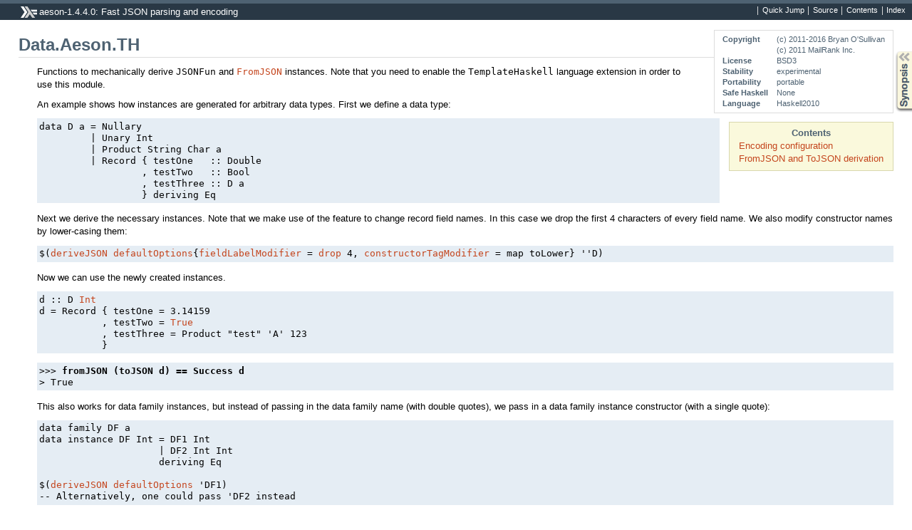

--- FILE ---
content_type: text/html; charset=utf-8
request_url: http://hackage-origin.haskell.org/package/aeson-1.4.4.0/docs/Data-Aeson-TH.html
body_size: 6368
content:
<!DOCTYPE html PUBLIC "-//W3C//DTD XHTML 1.0 Transitional//EN" "http://www.w3.org/TR/xhtml1/DTD/xhtml1-transitional.dtd"><html xmlns="http://www.w3.org/1999/xhtml"><head><style type="text/css">#synopsis details:not([open]) > ul { visibility: hidden; }</style><meta http-equiv="Content-Type" content="text/html; charset=UTF-8" /><title>Data.Aeson.TH</title><link href="ocean.css" rel="stylesheet" type="text/css" title="Ocean" /><link rel="stylesheet" type="text/css" href="quick-jump.css" /><script src="haddock-bundle.min.js" async="async" type="text/javascript"></script><script src="https://cdnjs.cloudflare.com/ajax/libs/mathjax/2.7.0/MathJax.js?config=TeX-AMS-MML_HTMLorMML" type="text/javascript"></script></head><body><div id="package-header"><ul class="links" id="page-menu"><li><a href="src/Data.Aeson.TH.html">Source</a></li><li><a href="/package/aeson-1.4.4.0">Contents</a></li><li><a href="doc-index.html">Index</a></li></ul><p class="caption">aeson-1.4.4.0: Fast JSON parsing and encoding</p></div><div id="content"><div id="module-header"><table class="info"><tr><th valign="top">Copyright</th><td>(c) 2011-2016 Bryan O'Sullivan<br />(c) 2011 MailRank Inc.</td></tr><tr><th>License</th><td>BSD3</td></tr><tr><th>Stability</th><td>experimental</td></tr><tr><th>Portability</th><td>portable</td></tr><tr><th>Safe Haskell</th><td>None</td></tr><tr><th>Language</th><td>Haskell2010</td></tr></table><p class="caption">Data.Aeson.TH</p></div><div id="table-of-contents"><p class="caption">Contents</p><ul><li><a href="#g:1">Encoding configuration</a></li><li><a href="#g:2">FromJSON and ToJSON derivation</a></li></ul></div><div id="description"><p class="caption">Description</p><div class="doc"><p>Functions to mechanically derive <code>JSONFun</code> and <code><a href="Data-Aeson-Types.html#t:FromJSON" title="Data.Aeson.Types">FromJSON</a></code> instances. Note that
you need to enable the <code>TemplateHaskell</code> language extension in order to use this
module.</p><p>An example shows how instances are generated for arbitrary data types. First we
define a data type:</p><pre>data D a = Nullary
         | Unary Int
         | Product String Char a
         | Record { testOne   :: Double
                  , testTwo   :: Bool
                  , testThree :: D a
                  } deriving Eq
</pre><p>Next we derive the necessary instances. Note that we make use of the
feature to change record field names. In this case we drop the first 4
characters of every field name. We also modify constructor names by
lower-casing them:</p><pre>$(<code><a href="Data-Aeson-TH.html#v:deriveJSON" title="Data.Aeson.TH">deriveJSON</a></code> <code><a href="Data-Aeson-TH.html#v:defaultOptions" title="Data.Aeson.TH">defaultOptions</a></code>{<code><a href="Data-Aeson-TH.html#v:fieldLabelModifier" title="Data.Aeson.TH">fieldLabelModifier</a></code> = <code><a href="/package/base-4.12.0.0/docs/GHC-List.html#v:drop" title="GHC.List">drop</a></code> 4, <code><a href="Data-Aeson-TH.html#v:constructorTagModifier" title="Data.Aeson.TH">constructorTagModifier</a></code> = map toLower} ''D)
</pre><p>Now we can use the newly created instances.</p><pre>d :: D <code><a href="/package/base-4.12.0.0/docs/Data-Int.html#t:Int" title="Data.Int">Int</a></code>
d = Record { testOne = 3.14159
           , testTwo = <code><a href="/package/base-4.12.0.0/docs/Data-Bool.html#v:True" title="Data.Bool">True</a></code>
           , testThree = Product &quot;test&quot; 'A' 123
           }
</pre><pre class="screen"><code class="prompt">&gt;&gt;&gt; </code><strong class="userinput"><code>fromJSON (toJSON d) == Success d
</code></strong>&gt; True
</pre><p>This also works for data family instances, but instead of passing in the data
family name (with double quotes), we pass in a data family instance
constructor (with a single quote):</p><pre>data family DF a
data instance DF Int = DF1 Int
                     | DF2 Int Int
                     deriving Eq

$(<code><a href="Data-Aeson-TH.html#v:deriveJSON" title="Data.Aeson.TH">deriveJSON</a></code> <code><a href="Data-Aeson-TH.html#v:defaultOptions" title="Data.Aeson.TH">defaultOptions</a></code> 'DF1)
-- Alternatively, one could pass 'DF2 instead
</pre><p>Please note that you can derive instances for tuples using the following syntax:</p><pre>-- FromJSON and ToJSON instances for 4-tuples.
$(<code><a href="Data-Aeson-TH.html#v:deriveJSON" title="Data.Aeson.TH">deriveJSON</a></code> <code><a href="Data-Aeson-TH.html#v:defaultOptions" title="Data.Aeson.TH">defaultOptions</a></code> ''(,,,))
</pre></div></div><div id="synopsis"><details id="syn"><summary>Synopsis</summary><ul class="details-toggle" data-details-id="syn"><li class="src short"><span class="keyword">data</span> <a href="#t:Options">Options</a></li><li class="src short"><span class="keyword">data</span> <a href="#t:SumEncoding">SumEncoding</a><ul class="subs"><li>= <a href="#v:TaggedObject">TaggedObject</a> { <ul class="subs"><li><a href="#v:tagFieldName">tagFieldName</a> :: <a href="/package/base-4.12.0.0/docs/Data-String.html#t:String" title="Data.String">String</a></li><li><a href="#v:contentsFieldName">contentsFieldName</a> :: <a href="/package/base-4.12.0.0/docs/Data-String.html#t:String" title="Data.String">String</a></li></ul> }</li><li>| <a href="#v:UntaggedValue">UntaggedValue</a></li><li>| <a href="#v:ObjectWithSingleField">ObjectWithSingleField</a></li><li>| <a href="#v:TwoElemArray">TwoElemArray</a></li></ul></li><li class="src short"><a href="#v:defaultOptions">defaultOptions</a> :: <a href="Data-Aeson-TH.html#t:Options" title="Data.Aeson.TH">Options</a></li><li class="src short"><a href="#v:defaultTaggedObject">defaultTaggedObject</a> :: <a href="Data-Aeson-TH.html#t:SumEncoding" title="Data.Aeson.TH">SumEncoding</a></li><li class="src short"><a href="#v:deriveJSON">deriveJSON</a> :: <a href="Data-Aeson-TH.html#t:Options" title="Data.Aeson.TH">Options</a> -&gt; <a href="/package/template-haskell-2.14.0.0/docs/Language-Haskell-TH-Syntax.html#t:Name" title="Language.Haskell.TH.Syntax">Name</a> -&gt; <a href="/package/template-haskell-2.14.0.0/docs/Language-Haskell-TH-Syntax.html#t:Q" title="Language.Haskell.TH.Syntax">Q</a> [<a href="/package/template-haskell-2.14.0.0/docs/Language-Haskell-TH-Syntax.html#t:Dec" title="Language.Haskell.TH.Syntax">Dec</a>]</li><li class="src short"><a href="#v:deriveJSON1">deriveJSON1</a> :: <a href="Data-Aeson-TH.html#t:Options" title="Data.Aeson.TH">Options</a> -&gt; <a href="/package/template-haskell-2.14.0.0/docs/Language-Haskell-TH-Syntax.html#t:Name" title="Language.Haskell.TH.Syntax">Name</a> -&gt; <a href="/package/template-haskell-2.14.0.0/docs/Language-Haskell-TH-Syntax.html#t:Q" title="Language.Haskell.TH.Syntax">Q</a> [<a href="/package/template-haskell-2.14.0.0/docs/Language-Haskell-TH-Syntax.html#t:Dec" title="Language.Haskell.TH.Syntax">Dec</a>]</li><li class="src short"><a href="#v:deriveJSON2">deriveJSON2</a> :: <a href="Data-Aeson-TH.html#t:Options" title="Data.Aeson.TH">Options</a> -&gt; <a href="/package/template-haskell-2.14.0.0/docs/Language-Haskell-TH-Syntax.html#t:Name" title="Language.Haskell.TH.Syntax">Name</a> -&gt; <a href="/package/template-haskell-2.14.0.0/docs/Language-Haskell-TH-Syntax.html#t:Q" title="Language.Haskell.TH.Syntax">Q</a> [<a href="/package/template-haskell-2.14.0.0/docs/Language-Haskell-TH-Syntax.html#t:Dec" title="Language.Haskell.TH.Syntax">Dec</a>]</li><li class="src short"><a href="#v:deriveToJSON">deriveToJSON</a> :: <a href="Data-Aeson-TH.html#t:Options" title="Data.Aeson.TH">Options</a> -&gt; <a href="/package/template-haskell-2.14.0.0/docs/Language-Haskell-TH-Syntax.html#t:Name" title="Language.Haskell.TH.Syntax">Name</a> -&gt; <a href="/package/template-haskell-2.14.0.0/docs/Language-Haskell-TH-Syntax.html#t:Q" title="Language.Haskell.TH.Syntax">Q</a> [<a href="/package/template-haskell-2.14.0.0/docs/Language-Haskell-TH-Syntax.html#t:Dec" title="Language.Haskell.TH.Syntax">Dec</a>]</li><li class="src short"><a href="#v:deriveToJSON1">deriveToJSON1</a> :: <a href="Data-Aeson-TH.html#t:Options" title="Data.Aeson.TH">Options</a> -&gt; <a href="/package/template-haskell-2.14.0.0/docs/Language-Haskell-TH-Syntax.html#t:Name" title="Language.Haskell.TH.Syntax">Name</a> -&gt; <a href="/package/template-haskell-2.14.0.0/docs/Language-Haskell-TH-Syntax.html#t:Q" title="Language.Haskell.TH.Syntax">Q</a> [<a href="/package/template-haskell-2.14.0.0/docs/Language-Haskell-TH-Syntax.html#t:Dec" title="Language.Haskell.TH.Syntax">Dec</a>]</li><li class="src short"><a href="#v:deriveToJSON2">deriveToJSON2</a> :: <a href="Data-Aeson-TH.html#t:Options" title="Data.Aeson.TH">Options</a> -&gt; <a href="/package/template-haskell-2.14.0.0/docs/Language-Haskell-TH-Syntax.html#t:Name" title="Language.Haskell.TH.Syntax">Name</a> -&gt; <a href="/package/template-haskell-2.14.0.0/docs/Language-Haskell-TH-Syntax.html#t:Q" title="Language.Haskell.TH.Syntax">Q</a> [<a href="/package/template-haskell-2.14.0.0/docs/Language-Haskell-TH-Syntax.html#t:Dec" title="Language.Haskell.TH.Syntax">Dec</a>]</li><li class="src short"><a href="#v:deriveFromJSON">deriveFromJSON</a> :: <a href="Data-Aeson-TH.html#t:Options" title="Data.Aeson.TH">Options</a> -&gt; <a href="/package/template-haskell-2.14.0.0/docs/Language-Haskell-TH-Syntax.html#t:Name" title="Language.Haskell.TH.Syntax">Name</a> -&gt; <a href="/package/template-haskell-2.14.0.0/docs/Language-Haskell-TH-Syntax.html#t:Q" title="Language.Haskell.TH.Syntax">Q</a> [<a href="/package/template-haskell-2.14.0.0/docs/Language-Haskell-TH-Syntax.html#t:Dec" title="Language.Haskell.TH.Syntax">Dec</a>]</li><li class="src short"><a href="#v:deriveFromJSON1">deriveFromJSON1</a> :: <a href="Data-Aeson-TH.html#t:Options" title="Data.Aeson.TH">Options</a> -&gt; <a href="/package/template-haskell-2.14.0.0/docs/Language-Haskell-TH-Syntax.html#t:Name" title="Language.Haskell.TH.Syntax">Name</a> -&gt; <a href="/package/template-haskell-2.14.0.0/docs/Language-Haskell-TH-Syntax.html#t:Q" title="Language.Haskell.TH.Syntax">Q</a> [<a href="/package/template-haskell-2.14.0.0/docs/Language-Haskell-TH-Syntax.html#t:Dec" title="Language.Haskell.TH.Syntax">Dec</a>]</li><li class="src short"><a href="#v:deriveFromJSON2">deriveFromJSON2</a> :: <a href="Data-Aeson-TH.html#t:Options" title="Data.Aeson.TH">Options</a> -&gt; <a href="/package/template-haskell-2.14.0.0/docs/Language-Haskell-TH-Syntax.html#t:Name" title="Language.Haskell.TH.Syntax">Name</a> -&gt; <a href="/package/template-haskell-2.14.0.0/docs/Language-Haskell-TH-Syntax.html#t:Q" title="Language.Haskell.TH.Syntax">Q</a> [<a href="/package/template-haskell-2.14.0.0/docs/Language-Haskell-TH-Syntax.html#t:Dec" title="Language.Haskell.TH.Syntax">Dec</a>]</li><li class="src short"><a href="#v:mkToJSON">mkToJSON</a> :: <a href="Data-Aeson-TH.html#t:Options" title="Data.Aeson.TH">Options</a> -&gt; <a href="/package/template-haskell-2.14.0.0/docs/Language-Haskell-TH-Syntax.html#t:Name" title="Language.Haskell.TH.Syntax">Name</a> -&gt; <a href="/package/template-haskell-2.14.0.0/docs/Language-Haskell-TH-Syntax.html#t:Q" title="Language.Haskell.TH.Syntax">Q</a> <a href="/package/template-haskell-2.14.0.0/docs/Language-Haskell-TH-Syntax.html#t:Exp" title="Language.Haskell.TH.Syntax">Exp</a></li><li class="src short"><a href="#v:mkLiftToJSON">mkLiftToJSON</a> :: <a href="Data-Aeson-TH.html#t:Options" title="Data.Aeson.TH">Options</a> -&gt; <a href="/package/template-haskell-2.14.0.0/docs/Language-Haskell-TH-Syntax.html#t:Name" title="Language.Haskell.TH.Syntax">Name</a> -&gt; <a href="/package/template-haskell-2.14.0.0/docs/Language-Haskell-TH-Syntax.html#t:Q" title="Language.Haskell.TH.Syntax">Q</a> <a href="/package/template-haskell-2.14.0.0/docs/Language-Haskell-TH-Syntax.html#t:Exp" title="Language.Haskell.TH.Syntax">Exp</a></li><li class="src short"><a href="#v:mkLiftToJSON2">mkLiftToJSON2</a> :: <a href="Data-Aeson-TH.html#t:Options" title="Data.Aeson.TH">Options</a> -&gt; <a href="/package/template-haskell-2.14.0.0/docs/Language-Haskell-TH-Syntax.html#t:Name" title="Language.Haskell.TH.Syntax">Name</a> -&gt; <a href="/package/template-haskell-2.14.0.0/docs/Language-Haskell-TH-Syntax.html#t:Q" title="Language.Haskell.TH.Syntax">Q</a> <a href="/package/template-haskell-2.14.0.0/docs/Language-Haskell-TH-Syntax.html#t:Exp" title="Language.Haskell.TH.Syntax">Exp</a></li><li class="src short"><a href="#v:mkToEncoding">mkToEncoding</a> :: <a href="Data-Aeson-TH.html#t:Options" title="Data.Aeson.TH">Options</a> -&gt; <a href="/package/template-haskell-2.14.0.0/docs/Language-Haskell-TH-Syntax.html#t:Name" title="Language.Haskell.TH.Syntax">Name</a> -&gt; <a href="/package/template-haskell-2.14.0.0/docs/Language-Haskell-TH-Syntax.html#t:Q" title="Language.Haskell.TH.Syntax">Q</a> <a href="/package/template-haskell-2.14.0.0/docs/Language-Haskell-TH-Syntax.html#t:Exp" title="Language.Haskell.TH.Syntax">Exp</a></li><li class="src short"><a href="#v:mkLiftToEncoding">mkLiftToEncoding</a> :: <a href="Data-Aeson-TH.html#t:Options" title="Data.Aeson.TH">Options</a> -&gt; <a href="/package/template-haskell-2.14.0.0/docs/Language-Haskell-TH-Syntax.html#t:Name" title="Language.Haskell.TH.Syntax">Name</a> -&gt; <a href="/package/template-haskell-2.14.0.0/docs/Language-Haskell-TH-Syntax.html#t:Q" title="Language.Haskell.TH.Syntax">Q</a> <a href="/package/template-haskell-2.14.0.0/docs/Language-Haskell-TH-Syntax.html#t:Exp" title="Language.Haskell.TH.Syntax">Exp</a></li><li class="src short"><a href="#v:mkLiftToEncoding2">mkLiftToEncoding2</a> :: <a href="Data-Aeson-TH.html#t:Options" title="Data.Aeson.TH">Options</a> -&gt; <a href="/package/template-haskell-2.14.0.0/docs/Language-Haskell-TH-Syntax.html#t:Name" title="Language.Haskell.TH.Syntax">Name</a> -&gt; <a href="/package/template-haskell-2.14.0.0/docs/Language-Haskell-TH-Syntax.html#t:Q" title="Language.Haskell.TH.Syntax">Q</a> <a href="/package/template-haskell-2.14.0.0/docs/Language-Haskell-TH-Syntax.html#t:Exp" title="Language.Haskell.TH.Syntax">Exp</a></li><li class="src short"><a href="#v:mkParseJSON">mkParseJSON</a> :: <a href="Data-Aeson-TH.html#t:Options" title="Data.Aeson.TH">Options</a> -&gt; <a href="/package/template-haskell-2.14.0.0/docs/Language-Haskell-TH-Syntax.html#t:Name" title="Language.Haskell.TH.Syntax">Name</a> -&gt; <a href="/package/template-haskell-2.14.0.0/docs/Language-Haskell-TH-Syntax.html#t:Q" title="Language.Haskell.TH.Syntax">Q</a> <a href="/package/template-haskell-2.14.0.0/docs/Language-Haskell-TH-Syntax.html#t:Exp" title="Language.Haskell.TH.Syntax">Exp</a></li><li class="src short"><a href="#v:mkLiftParseJSON">mkLiftParseJSON</a> :: <a href="Data-Aeson-TH.html#t:Options" title="Data.Aeson.TH">Options</a> -&gt; <a href="/package/template-haskell-2.14.0.0/docs/Language-Haskell-TH-Syntax.html#t:Name" title="Language.Haskell.TH.Syntax">Name</a> -&gt; <a href="/package/template-haskell-2.14.0.0/docs/Language-Haskell-TH-Syntax.html#t:Q" title="Language.Haskell.TH.Syntax">Q</a> <a href="/package/template-haskell-2.14.0.0/docs/Language-Haskell-TH-Syntax.html#t:Exp" title="Language.Haskell.TH.Syntax">Exp</a></li><li class="src short"><a href="#v:mkLiftParseJSON2">mkLiftParseJSON2</a> :: <a href="Data-Aeson-TH.html#t:Options" title="Data.Aeson.TH">Options</a> -&gt; <a href="/package/template-haskell-2.14.0.0/docs/Language-Haskell-TH-Syntax.html#t:Name" title="Language.Haskell.TH.Syntax">Name</a> -&gt; <a href="/package/template-haskell-2.14.0.0/docs/Language-Haskell-TH-Syntax.html#t:Q" title="Language.Haskell.TH.Syntax">Q</a> <a href="/package/template-haskell-2.14.0.0/docs/Language-Haskell-TH-Syntax.html#t:Exp" title="Language.Haskell.TH.Syntax">Exp</a></li></ul></details></div><div id="interface"><a href="#g:1" id="g:1"><h1>Encoding configuration</h1></a><div class="top"><p class="src"><span class="keyword">data</span> <a id="t:Options" class="def">Options</a> <a href="src/Data.Aeson.Types.Internal.html#Options" class="link">Source</a> <a href="#t:Options" class="selflink">#</a></p><div class="doc"><p>Options that specify how to encode/decode your datatype to/from JSON.</p><p>Options can be set using record syntax on <code><a href="Data-Aeson-TH.html#v:defaultOptions" title="Data.Aeson.TH">defaultOptions</a></code> with the fields
 below.</p></div><div class="subs instances"><details id="i:Options" open="open"><summary>Instances</summary><table><tr><td class="src clearfix"><span class="inst-left"><span class="instance details-toggle-control details-toggle" data-details-id="i:id:Options:Show:1"></span> <a href="/package/base-4.12.0.0/docs/Text-Show.html#t:Show" title="Text.Show">Show</a> <a href="Data-Aeson-TH.html#t:Options" title="Data.Aeson.TH">Options</a></span> <a href="src/Data.Aeson.Types.Internal.html#line-616" class="link">Source</a> <a href="#t:Options" class="selflink">#</a></td><td class="doc empty">&nbsp;</td></tr><tr><td colspan="2"><details id="i:id:Options:Show:1"><summary class="hide-when-js-enabled">Instance details</summary><p>Defined in <a href="Data-Aeson-Types-Internal.html">Data.Aeson.Types.Internal</a></p> <div class="subs methods"><p class="caption">Methods</p><p class="src"><a href="#v:showsPrec">showsPrec</a> :: <a href="/package/base-4.12.0.0/docs/Data-Int.html#t:Int" title="Data.Int">Int</a> -&gt; <a href="Data-Aeson-TH.html#t:Options" title="Data.Aeson.TH">Options</a> -&gt; <a href="/package/base-4.12.0.0/docs/Text-Show.html#t:ShowS" title="Text.Show">ShowS</a> <a href="#v:showsPrec" class="selflink">#</a></p><p class="src"><a href="#v:show">show</a> :: <a href="Data-Aeson-TH.html#t:Options" title="Data.Aeson.TH">Options</a> -&gt; <a href="/package/base-4.12.0.0/docs/Data-String.html#t:String" title="Data.String">String</a> <a href="#v:show" class="selflink">#</a></p><p class="src"><a href="#v:showList">showList</a> :: [<a href="Data-Aeson-TH.html#t:Options" title="Data.Aeson.TH">Options</a>] -&gt; <a href="/package/base-4.12.0.0/docs/Text-Show.html#t:ShowS" title="Text.Show">ShowS</a> <a href="#v:showList" class="selflink">#</a></p></div></details></td></tr></table></details></div></div><div class="top"><p class="src"><span class="keyword">data</span> <a id="t:SumEncoding" class="def">SumEncoding</a> <a href="src/Data.Aeson.Types.Internal.html#SumEncoding" class="link">Source</a> <a href="#t:SumEncoding" class="selflink">#</a></p><div class="doc"><p>Specifies how to encode constructors of a sum datatype.</p></div><div class="subs constructors"><p class="caption">Constructors</p><table><tr><td class="src"><a id="v:TaggedObject" class="def">TaggedObject</a></td><td class="doc"><p>A constructor will be encoded to an object with a field
 <code><a href="Data-Aeson-TH.html#v:tagFieldName" title="Data.Aeson.TH">tagFieldName</a></code> which specifies the constructor tag (modified by
 the <code><a href="Data-Aeson-TH.html#v:constructorTagModifier" title="Data.Aeson.TH">constructorTagModifier</a></code>). If the constructor is a record
 the encoded record fields will be unpacked into this object. So
 make sure that your record doesn't have a field with the same
 label as the <code><a href="Data-Aeson-TH.html#v:tagFieldName" title="Data.Aeson.TH">tagFieldName</a></code>. Otherwise the tag gets overwritten
 by the encoded value of that field! If the constructor is not a
 record the encoded constructor contents will be stored under
 the <code><a href="Data-Aeson-TH.html#v:contentsFieldName" title="Data.Aeson.TH">contentsFieldName</a></code> field.</p></td></tr><tr><td colspan="2"><div class="subs fields"><p class="caption">Fields</p><ul><li><dfn class="src"><a id="v:tagFieldName" class="def">tagFieldName</a> :: <a href="/package/base-4.12.0.0/docs/Data-String.html#t:String" title="Data.String">String</a></dfn><div class="doc empty">&nbsp;</div></li><li><dfn class="src"><a id="v:contentsFieldName" class="def">contentsFieldName</a> :: <a href="/package/base-4.12.0.0/docs/Data-String.html#t:String" title="Data.String">String</a></dfn><div class="doc empty">&nbsp;</div></li></ul></div></td></tr><tr><td class="src"><a id="v:UntaggedValue" class="def">UntaggedValue</a></td><td class="doc"><p>Constructor names won't be encoded. Instead only the contents of the
 constructor will be encoded as if the type had a single constructor. JSON
 encodings have to be disjoint for decoding to work properly.</p><p>When decoding, constructors are tried in the order of definition. If some
 encodings overlap, the first one defined will succeed.</p><p><em>Note:</em> Nullary constructors are encoded as strings (using
 <code><a href="Data-Aeson-TH.html#v:constructorTagModifier" title="Data.Aeson.TH">constructorTagModifier</a></code>). Having a nullary constructor alongside a
 single field constructor that encodes to a string leads to ambiguity.</p><p><em>Note:</em> Only the last error is kept when decoding, so in the case of
 malformed JSON, only an error for the last constructor will be reported.</p></td></tr><tr><td class="src"><a id="v:ObjectWithSingleField" class="def">ObjectWithSingleField</a></td><td class="doc"><p>A constructor will be encoded to an object with a single
 field named after the constructor tag (modified by the
 <code><a href="Data-Aeson-TH.html#v:constructorTagModifier" title="Data.Aeson.TH">constructorTagModifier</a></code>) which maps to the encoded contents of
 the constructor.</p></td></tr><tr><td class="src"><a id="v:TwoElemArray" class="def">TwoElemArray</a></td><td class="doc"><p>A constructor will be encoded to a 2-element array where the
 first element is the tag of the constructor (modified by the
 <code><a href="Data-Aeson-TH.html#v:constructorTagModifier" title="Data.Aeson.TH">constructorTagModifier</a></code>) and the second element the encoded
 contents of the constructor.</p></td></tr></table></div><div class="subs instances"><details id="i:SumEncoding" open="open"><summary>Instances</summary><table><tr><td class="src clearfix"><span class="inst-left"><span class="instance details-toggle-control details-toggle" data-details-id="i:id:SumEncoding:Eq:1"></span> <a href="/package/base-4.12.0.0/docs/Data-Eq.html#t:Eq" title="Data.Eq">Eq</a> <a href="Data-Aeson-TH.html#t:SumEncoding" title="Data.Aeson.TH">SumEncoding</a></span> <a href="src/Data.Aeson.Types.Internal.html#line-668" class="link">Source</a> <a href="#t:SumEncoding" class="selflink">#</a></td><td class="doc empty">&nbsp;</td></tr><tr><td colspan="2"><details id="i:id:SumEncoding:Eq:1"><summary class="hide-when-js-enabled">Instance details</summary><p>Defined in <a href="Data-Aeson-Types-Internal.html">Data.Aeson.Types.Internal</a></p> <div class="subs methods"><p class="caption">Methods</p><p class="src"><a href="#v:-61--61-">(==)</a> :: <a href="Data-Aeson-TH.html#t:SumEncoding" title="Data.Aeson.TH">SumEncoding</a> -&gt; <a href="Data-Aeson-TH.html#t:SumEncoding" title="Data.Aeson.TH">SumEncoding</a> -&gt; <a href="/package/base-4.12.0.0/docs/Data-Bool.html#t:Bool" title="Data.Bool">Bool</a> <a href="#v:-61--61-" class="selflink">#</a></p><p class="src"><a href="#v:-47--61-">(/=)</a> :: <a href="Data-Aeson-TH.html#t:SumEncoding" title="Data.Aeson.TH">SumEncoding</a> -&gt; <a href="Data-Aeson-TH.html#t:SumEncoding" title="Data.Aeson.TH">SumEncoding</a> -&gt; <a href="/package/base-4.12.0.0/docs/Data-Bool.html#t:Bool" title="Data.Bool">Bool</a> <a href="#v:-47--61-" class="selflink">#</a></p></div></details></td></tr><tr><td class="src clearfix"><span class="inst-left"><span class="instance details-toggle-control details-toggle" data-details-id="i:id:SumEncoding:Show:2"></span> <a href="/package/base-4.12.0.0/docs/Text-Show.html#t:Show" title="Text.Show">Show</a> <a href="Data-Aeson-TH.html#t:SumEncoding" title="Data.Aeson.TH">SumEncoding</a></span> <a href="src/Data.Aeson.Types.Internal.html#line-668" class="link">Source</a> <a href="#t:SumEncoding" class="selflink">#</a></td><td class="doc empty">&nbsp;</td></tr><tr><td colspan="2"><details id="i:id:SumEncoding:Show:2"><summary class="hide-when-js-enabled">Instance details</summary><p>Defined in <a href="Data-Aeson-Types-Internal.html">Data.Aeson.Types.Internal</a></p> <div class="subs methods"><p class="caption">Methods</p><p class="src"><a href="#v:showsPrec">showsPrec</a> :: <a href="/package/base-4.12.0.0/docs/Data-Int.html#t:Int" title="Data.Int">Int</a> -&gt; <a href="Data-Aeson-TH.html#t:SumEncoding" title="Data.Aeson.TH">SumEncoding</a> -&gt; <a href="/package/base-4.12.0.0/docs/Text-Show.html#t:ShowS" title="Text.Show">ShowS</a> <a href="#v:showsPrec" class="selflink">#</a></p><p class="src"><a href="#v:show">show</a> :: <a href="Data-Aeson-TH.html#t:SumEncoding" title="Data.Aeson.TH">SumEncoding</a> -&gt; <a href="/package/base-4.12.0.0/docs/Data-String.html#t:String" title="Data.String">String</a> <a href="#v:show" class="selflink">#</a></p><p class="src"><a href="#v:showList">showList</a> :: [<a href="Data-Aeson-TH.html#t:SumEncoding" title="Data.Aeson.TH">SumEncoding</a>] -&gt; <a href="/package/base-4.12.0.0/docs/Text-Show.html#t:ShowS" title="Text.Show">ShowS</a> <a href="#v:showList" class="selflink">#</a></p></div></details></td></tr></table></details></div></div><div class="top"><p class="src"><a id="v:defaultOptions" class="def">defaultOptions</a> :: <a href="Data-Aeson-TH.html#t:Options" title="Data.Aeson.TH">Options</a> <a href="src/Data.Aeson.Types.Internal.html#defaultOptions" class="link">Source</a> <a href="#v:defaultOptions" class="selflink">#</a></p><div class="doc"><p>Default encoding <code><a href="Data-Aeson-TH.html#t:Options" title="Data.Aeson.TH">Options</a></code>:</p><pre><code><a href="Data-Aeson-TH.html#t:Options" title="Data.Aeson.TH">Options</a></code>
{ <code><a href="Data-Aeson-TH.html#v:fieldLabelModifier" title="Data.Aeson.TH">fieldLabelModifier</a></code>      = id
, <code><a href="Data-Aeson-TH.html#v:constructorTagModifier" title="Data.Aeson.TH">constructorTagModifier</a></code>  = id
, <code><a href="Data-Aeson-TH.html#v:allNullaryToStringTag" title="Data.Aeson.TH">allNullaryToStringTag</a></code>   = True
, <code><a href="Data-Aeson-TH.html#v:omitNothingFields" title="Data.Aeson.TH">omitNothingFields</a></code>       = False
, <code><a href="Data-Aeson-TH.html#v:sumEncoding" title="Data.Aeson.TH">sumEncoding</a></code>             = <code><a href="Data-Aeson-TH.html#v:defaultTaggedObject" title="Data.Aeson.TH">defaultTaggedObject</a></code>
, <code><a href="Data-Aeson-TH.html#v:unwrapUnaryRecords" title="Data.Aeson.TH">unwrapUnaryRecords</a></code>      = False
, <code><a href="Data-Aeson-TH.html#v:tagSingleConstructors" title="Data.Aeson.TH">tagSingleConstructors</a></code>   = False
}
</pre></div></div><div class="top"><p class="src"><a id="v:defaultTaggedObject" class="def">defaultTaggedObject</a> :: <a href="Data-Aeson-TH.html#t:SumEncoding" title="Data.Aeson.TH">SumEncoding</a> <a href="src/Data.Aeson.Types.Internal.html#defaultTaggedObject" class="link">Source</a> <a href="#v:defaultTaggedObject" class="selflink">#</a></p><div class="doc"><p>Default <code><a href="Data-Aeson-TH.html#v:TaggedObject" title="Data.Aeson.TH">TaggedObject</a></code> <code><a href="Data-Aeson-TH.html#t:SumEncoding" title="Data.Aeson.TH">SumEncoding</a></code> options:</p><pre>defaultTaggedObject = <code><a href="Data-Aeson-TH.html#v:TaggedObject" title="Data.Aeson.TH">TaggedObject</a></code>
                      { <code><a href="Data-Aeson-TH.html#v:tagFieldName" title="Data.Aeson.TH">tagFieldName</a></code>      = &quot;tag&quot;
                      , <code><a href="Data-Aeson-TH.html#v:contentsFieldName" title="Data.Aeson.TH">contentsFieldName</a></code> = &quot;contents&quot;
                      }
</pre></div></div><a href="#g:2" id="g:2"><h1>FromJSON and ToJSON derivation</h1></a><div class="top"><p class="src"><a id="v:deriveJSON" class="def">deriveJSON</a> <a href="src/Data.Aeson.TH.html#deriveJSON" class="link">Source</a> <a href="#v:deriveJSON" class="selflink">#</a></p><div class="subs arguments"><p class="caption">Arguments</p><table><tr><td class="src">:: <a href="Data-Aeson-TH.html#t:Options" title="Data.Aeson.TH">Options</a></td><td class="doc"><p>Encoding options.</p></td></tr><tr><td class="src">-&gt; <a href="/package/template-haskell-2.14.0.0/docs/Language-Haskell-TH-Syntax.html#t:Name" title="Language.Haskell.TH.Syntax">Name</a></td><td class="doc"><p>Name of the type for which to generate <code>JSONFun</code> and <code><a href="Data-Aeson-Types.html#t:FromJSON" title="Data.Aeson.Types">FromJSON</a></code>
 instances.</p></td></tr><tr><td class="src">-&gt; <a href="/package/template-haskell-2.14.0.0/docs/Language-Haskell-TH-Syntax.html#t:Q" title="Language.Haskell.TH.Syntax">Q</a> [<a href="/package/template-haskell-2.14.0.0/docs/Language-Haskell-TH-Syntax.html#t:Dec" title="Language.Haskell.TH.Syntax">Dec</a>]</td><td class="doc empty">&nbsp;</td></tr></table></div><div class="doc"><p>Generates both <code>JSONFun</code> and <code><a href="Data-Aeson-Types.html#t:FromJSON" title="Data.Aeson.Types">FromJSON</a></code> instance declarations for the given
 data type or data family instance constructor.</p><p>This is a convienience function which is equivalent to calling both
 <code><a href="Data-Aeson-TH.html#v:deriveToJSON" title="Data.Aeson.TH">deriveToJSON</a></code> and <code><a href="Data-Aeson-TH.html#v:deriveFromJSON" title="Data.Aeson.TH">deriveFromJSON</a></code>.</p></div></div><div class="top"><p class="src"><a id="v:deriveJSON1" class="def">deriveJSON1</a> <a href="src/Data.Aeson.TH.html#deriveJSON1" class="link">Source</a> <a href="#v:deriveJSON1" class="selflink">#</a></p><div class="subs arguments"><p class="caption">Arguments</p><table><tr><td class="src">:: <a href="Data-Aeson-TH.html#t:Options" title="Data.Aeson.TH">Options</a></td><td class="doc"><p>Encoding options.</p></td></tr><tr><td class="src">-&gt; <a href="/package/template-haskell-2.14.0.0/docs/Language-Haskell-TH-Syntax.html#t:Name" title="Language.Haskell.TH.Syntax">Name</a></td><td class="doc"><p>Name of the type for which to generate <code><a href="Data-Aeson-Types.html#t:ToJSON1" title="Data.Aeson.Types">ToJSON1</a></code> and <code><a href="Data-Aeson-Types.html#t:FromJSON1" title="Data.Aeson.Types">FromJSON1</a></code>
 instances.</p></td></tr><tr><td class="src">-&gt; <a href="/package/template-haskell-2.14.0.0/docs/Language-Haskell-TH-Syntax.html#t:Q" title="Language.Haskell.TH.Syntax">Q</a> [<a href="/package/template-haskell-2.14.0.0/docs/Language-Haskell-TH-Syntax.html#t:Dec" title="Language.Haskell.TH.Syntax">Dec</a>]</td><td class="doc empty">&nbsp;</td></tr></table></div><div class="doc"><p>Generates both <code><a href="Data-Aeson-Types.html#t:ToJSON1" title="Data.Aeson.Types">ToJSON1</a></code> and <code><a href="Data-Aeson-Types.html#t:FromJSON1" title="Data.Aeson.Types">FromJSON1</a></code> instance declarations for the given
 data type or data family instance constructor.</p><p>This is a convienience function which is equivalent to calling both
 <code><a href="Data-Aeson-TH.html#v:deriveToJSON1" title="Data.Aeson.TH">deriveToJSON1</a></code> and <code><a href="Data-Aeson-TH.html#v:deriveFromJSON1" title="Data.Aeson.TH">deriveFromJSON1</a></code>.</p></div></div><div class="top"><p class="src"><a id="v:deriveJSON2" class="def">deriveJSON2</a> <a href="src/Data.Aeson.TH.html#deriveJSON2" class="link">Source</a> <a href="#v:deriveJSON2" class="selflink">#</a></p><div class="subs arguments"><p class="caption">Arguments</p><table><tr><td class="src">:: <a href="Data-Aeson-TH.html#t:Options" title="Data.Aeson.TH">Options</a></td><td class="doc"><p>Encoding options.</p></td></tr><tr><td class="src">-&gt; <a href="/package/template-haskell-2.14.0.0/docs/Language-Haskell-TH-Syntax.html#t:Name" title="Language.Haskell.TH.Syntax">Name</a></td><td class="doc"><p>Name of the type for which to generate <code><a href="Data-Aeson-Types.html#t:ToJSON2" title="Data.Aeson.Types">ToJSON2</a></code> and <code><a href="Data-Aeson-Types.html#t:FromJSON2" title="Data.Aeson.Types">FromJSON2</a></code>
 instances.</p></td></tr><tr><td class="src">-&gt; <a href="/package/template-haskell-2.14.0.0/docs/Language-Haskell-TH-Syntax.html#t:Q" title="Language.Haskell.TH.Syntax">Q</a> [<a href="/package/template-haskell-2.14.0.0/docs/Language-Haskell-TH-Syntax.html#t:Dec" title="Language.Haskell.TH.Syntax">Dec</a>]</td><td class="doc empty">&nbsp;</td></tr></table></div><div class="doc"><p>Generates both <code><a href="Data-Aeson-Types.html#t:ToJSON2" title="Data.Aeson.Types">ToJSON2</a></code> and <code><a href="Data-Aeson-Types.html#t:FromJSON2" title="Data.Aeson.Types">FromJSON2</a></code> instance declarations for the given
 data type or data family instance constructor.</p><p>This is a convienience function which is equivalent to calling both
 <code><a href="Data-Aeson-TH.html#v:deriveToJSON2" title="Data.Aeson.TH">deriveToJSON2</a></code> and <code><a href="Data-Aeson-TH.html#v:deriveFromJSON2" title="Data.Aeson.TH">deriveFromJSON2</a></code>.</p></div></div><div class="top"><p class="src"><a id="v:deriveToJSON" class="def">deriveToJSON</a> <a href="src/Data.Aeson.TH.html#deriveToJSON" class="link">Source</a> <a href="#v:deriveToJSON" class="selflink">#</a></p><div class="subs arguments"><p class="caption">Arguments</p><table><tr><td class="src">:: <a href="Data-Aeson-TH.html#t:Options" title="Data.Aeson.TH">Options</a></td><td class="doc"><p>Encoding options.</p></td></tr><tr><td class="src">-&gt; <a href="/package/template-haskell-2.14.0.0/docs/Language-Haskell-TH-Syntax.html#t:Name" title="Language.Haskell.TH.Syntax">Name</a></td><td class="doc"><p>Name of the type for which to generate a <code>JSONFun</code> instance
 declaration.</p></td></tr><tr><td class="src">-&gt; <a href="/package/template-haskell-2.14.0.0/docs/Language-Haskell-TH-Syntax.html#t:Q" title="Language.Haskell.TH.Syntax">Q</a> [<a href="/package/template-haskell-2.14.0.0/docs/Language-Haskell-TH-Syntax.html#t:Dec" title="Language.Haskell.TH.Syntax">Dec</a>]</td><td class="doc empty">&nbsp;</td></tr></table></div><div class="doc"><p>Generates a <code>JSONFun</code> instance declaration for the given data type or
 data family instance constructor.</p></div></div><div class="top"><p class="src"><a id="v:deriveToJSON1" class="def">deriveToJSON1</a> <a href="src/Data.Aeson.TH.html#deriveToJSON1" class="link">Source</a> <a href="#v:deriveToJSON1" class="selflink">#</a></p><div class="subs arguments"><p class="caption">Arguments</p><table><tr><td class="src">:: <a href="Data-Aeson-TH.html#t:Options" title="Data.Aeson.TH">Options</a></td><td class="doc"><p>Encoding options.</p></td></tr><tr><td class="src">-&gt; <a href="/package/template-haskell-2.14.0.0/docs/Language-Haskell-TH-Syntax.html#t:Name" title="Language.Haskell.TH.Syntax">Name</a></td><td class="doc"><p>Name of the type for which to generate a <code><a href="Data-Aeson-Types.html#t:ToJSON1" title="Data.Aeson.Types">ToJSON1</a></code> instance
 declaration.</p></td></tr><tr><td class="src">-&gt; <a href="/package/template-haskell-2.14.0.0/docs/Language-Haskell-TH-Syntax.html#t:Q" title="Language.Haskell.TH.Syntax">Q</a> [<a href="/package/template-haskell-2.14.0.0/docs/Language-Haskell-TH-Syntax.html#t:Dec" title="Language.Haskell.TH.Syntax">Dec</a>]</td><td class="doc empty">&nbsp;</td></tr></table></div><div class="doc"><p>Generates a <code><a href="Data-Aeson-Types.html#t:ToJSON1" title="Data.Aeson.Types">ToJSON1</a></code> instance declaration for the given data type or
 data family instance constructor.</p></div></div><div class="top"><p class="src"><a id="v:deriveToJSON2" class="def">deriveToJSON2</a> <a href="src/Data.Aeson.TH.html#deriveToJSON2" class="link">Source</a> <a href="#v:deriveToJSON2" class="selflink">#</a></p><div class="subs arguments"><p class="caption">Arguments</p><table><tr><td class="src">:: <a href="Data-Aeson-TH.html#t:Options" title="Data.Aeson.TH">Options</a></td><td class="doc"><p>Encoding options.</p></td></tr><tr><td class="src">-&gt; <a href="/package/template-haskell-2.14.0.0/docs/Language-Haskell-TH-Syntax.html#t:Name" title="Language.Haskell.TH.Syntax">Name</a></td><td class="doc"><p>Name of the type for which to generate a <code><a href="Data-Aeson-Types.html#t:ToJSON2" title="Data.Aeson.Types">ToJSON2</a></code> instance
 declaration.</p></td></tr><tr><td class="src">-&gt; <a href="/package/template-haskell-2.14.0.0/docs/Language-Haskell-TH-Syntax.html#t:Q" title="Language.Haskell.TH.Syntax">Q</a> [<a href="/package/template-haskell-2.14.0.0/docs/Language-Haskell-TH-Syntax.html#t:Dec" title="Language.Haskell.TH.Syntax">Dec</a>]</td><td class="doc empty">&nbsp;</td></tr></table></div><div class="doc"><p>Generates a <code><a href="Data-Aeson-Types.html#t:ToJSON2" title="Data.Aeson.Types">ToJSON2</a></code> instance declaration for the given data type or
 data family instance constructor.</p></div></div><div class="top"><p class="src"><a id="v:deriveFromJSON" class="def">deriveFromJSON</a> <a href="src/Data.Aeson.TH.html#deriveFromJSON" class="link">Source</a> <a href="#v:deriveFromJSON" class="selflink">#</a></p><div class="subs arguments"><p class="caption">Arguments</p><table><tr><td class="src">:: <a href="Data-Aeson-TH.html#t:Options" title="Data.Aeson.TH">Options</a></td><td class="doc"><p>Encoding options.</p></td></tr><tr><td class="src">-&gt; <a href="/package/template-haskell-2.14.0.0/docs/Language-Haskell-TH-Syntax.html#t:Name" title="Language.Haskell.TH.Syntax">Name</a></td><td class="doc"><p>Name of the type for which to generate a <code><a href="Data-Aeson-Types.html#t:FromJSON" title="Data.Aeson.Types">FromJSON</a></code> instance
 declaration.</p></td></tr><tr><td class="src">-&gt; <a href="/package/template-haskell-2.14.0.0/docs/Language-Haskell-TH-Syntax.html#t:Q" title="Language.Haskell.TH.Syntax">Q</a> [<a href="/package/template-haskell-2.14.0.0/docs/Language-Haskell-TH-Syntax.html#t:Dec" title="Language.Haskell.TH.Syntax">Dec</a>]</td><td class="doc empty">&nbsp;</td></tr></table></div><div class="doc"><p>Generates a <code><a href="Data-Aeson-Types.html#t:FromJSON" title="Data.Aeson.Types">FromJSON</a></code> instance declaration for the given data type or
 data family instance constructor.</p></div></div><div class="top"><p class="src"><a id="v:deriveFromJSON1" class="def">deriveFromJSON1</a> <a href="src/Data.Aeson.TH.html#deriveFromJSON1" class="link">Source</a> <a href="#v:deriveFromJSON1" class="selflink">#</a></p><div class="subs arguments"><p class="caption">Arguments</p><table><tr><td class="src">:: <a href="Data-Aeson-TH.html#t:Options" title="Data.Aeson.TH">Options</a></td><td class="doc"><p>Encoding options.</p></td></tr><tr><td class="src">-&gt; <a href="/package/template-haskell-2.14.0.0/docs/Language-Haskell-TH-Syntax.html#t:Name" title="Language.Haskell.TH.Syntax">Name</a></td><td class="doc"><p>Name of the type for which to generate a <code><a href="Data-Aeson-Types.html#t:FromJSON1" title="Data.Aeson.Types">FromJSON1</a></code> instance
 declaration.</p></td></tr><tr><td class="src">-&gt; <a href="/package/template-haskell-2.14.0.0/docs/Language-Haskell-TH-Syntax.html#t:Q" title="Language.Haskell.TH.Syntax">Q</a> [<a href="/package/template-haskell-2.14.0.0/docs/Language-Haskell-TH-Syntax.html#t:Dec" title="Language.Haskell.TH.Syntax">Dec</a>]</td><td class="doc empty">&nbsp;</td></tr></table></div><div class="doc"><p>Generates a <code><a href="Data-Aeson-Types.html#t:FromJSON1" title="Data.Aeson.Types">FromJSON1</a></code> instance declaration for the given data type or
 data family instance constructor.</p></div></div><div class="top"><p class="src"><a id="v:deriveFromJSON2" class="def">deriveFromJSON2</a> <a href="src/Data.Aeson.TH.html#deriveFromJSON2" class="link">Source</a> <a href="#v:deriveFromJSON2" class="selflink">#</a></p><div class="subs arguments"><p class="caption">Arguments</p><table><tr><td class="src">:: <a href="Data-Aeson-TH.html#t:Options" title="Data.Aeson.TH">Options</a></td><td class="doc"><p>Encoding options.</p></td></tr><tr><td class="src">-&gt; <a href="/package/template-haskell-2.14.0.0/docs/Language-Haskell-TH-Syntax.html#t:Name" title="Language.Haskell.TH.Syntax">Name</a></td><td class="doc"><p>Name of the type for which to generate a <code>FromJSON3</code> instance
 declaration.</p></td></tr><tr><td class="src">-&gt; <a href="/package/template-haskell-2.14.0.0/docs/Language-Haskell-TH-Syntax.html#t:Q" title="Language.Haskell.TH.Syntax">Q</a> [<a href="/package/template-haskell-2.14.0.0/docs/Language-Haskell-TH-Syntax.html#t:Dec" title="Language.Haskell.TH.Syntax">Dec</a>]</td><td class="doc empty">&nbsp;</td></tr></table></div><div class="doc"><p>Generates a <code><a href="Data-Aeson-Types.html#t:FromJSON2" title="Data.Aeson.Types">FromJSON2</a></code> instance declaration for the given data type or
 data family instance constructor.</p></div></div><div class="top"><p class="src"><a id="v:mkToJSON" class="def">mkToJSON</a> <a href="src/Data.Aeson.TH.html#mkToJSON" class="link">Source</a> <a href="#v:mkToJSON" class="selflink">#</a></p><div class="subs arguments"><p class="caption">Arguments</p><table><tr><td class="src">:: <a href="Data-Aeson-TH.html#t:Options" title="Data.Aeson.TH">Options</a></td><td class="doc"><p>Encoding options.</p></td></tr><tr><td class="src">-&gt; <a href="/package/template-haskell-2.14.0.0/docs/Language-Haskell-TH-Syntax.html#t:Name" title="Language.Haskell.TH.Syntax">Name</a></td><td class="doc"><p>Name of the type to encode.</p></td></tr><tr><td class="src">-&gt; <a href="/package/template-haskell-2.14.0.0/docs/Language-Haskell-TH-Syntax.html#t:Q" title="Language.Haskell.TH.Syntax">Q</a> <a href="/package/template-haskell-2.14.0.0/docs/Language-Haskell-TH-Syntax.html#t:Exp" title="Language.Haskell.TH.Syntax">Exp</a></td><td class="doc empty">&nbsp;</td></tr></table></div><div class="doc"><p>Generates a lambda expression which encodes the given data type or
 data family instance constructor as a <code>ToJSONFun</code>.</p></div></div><div class="top"><p class="src"><a id="v:mkLiftToJSON" class="def">mkLiftToJSON</a> <a href="src/Data.Aeson.TH.html#mkLiftToJSON" class="link">Source</a> <a href="#v:mkLiftToJSON" class="selflink">#</a></p><div class="subs arguments"><p class="caption">Arguments</p><table><tr><td class="src">:: <a href="Data-Aeson-TH.html#t:Options" title="Data.Aeson.TH">Options</a></td><td class="doc"><p>Encoding options.</p></td></tr><tr><td class="src">-&gt; <a href="/package/template-haskell-2.14.0.0/docs/Language-Haskell-TH-Syntax.html#t:Name" title="Language.Haskell.TH.Syntax">Name</a></td><td class="doc"><p>Name of the type to encode.</p></td></tr><tr><td class="src">-&gt; <a href="/package/template-haskell-2.14.0.0/docs/Language-Haskell-TH-Syntax.html#t:Q" title="Language.Haskell.TH.Syntax">Q</a> <a href="/package/template-haskell-2.14.0.0/docs/Language-Haskell-TH-Syntax.html#t:Exp" title="Language.Haskell.TH.Syntax">Exp</a></td><td class="doc empty">&nbsp;</td></tr></table></div><div class="doc"><p>Generates a lambda expression which encodes the given data type or
 data family instance constructor as a <code>ToJSONFun</code> by using the given encoding
 function on occurrences of the last type parameter.</p></div></div><div class="top"><p class="src"><a id="v:mkLiftToJSON2" class="def">mkLiftToJSON2</a> <a href="src/Data.Aeson.TH.html#mkLiftToJSON2" class="link">Source</a> <a href="#v:mkLiftToJSON2" class="selflink">#</a></p><div class="subs arguments"><p class="caption">Arguments</p><table><tr><td class="src">:: <a href="Data-Aeson-TH.html#t:Options" title="Data.Aeson.TH">Options</a></td><td class="doc"><p>Encoding options.</p></td></tr><tr><td class="src">-&gt; <a href="/package/template-haskell-2.14.0.0/docs/Language-Haskell-TH-Syntax.html#t:Name" title="Language.Haskell.TH.Syntax">Name</a></td><td class="doc"><p>Name of the type to encode.</p></td></tr><tr><td class="src">-&gt; <a href="/package/template-haskell-2.14.0.0/docs/Language-Haskell-TH-Syntax.html#t:Q" title="Language.Haskell.TH.Syntax">Q</a> <a href="/package/template-haskell-2.14.0.0/docs/Language-Haskell-TH-Syntax.html#t:Exp" title="Language.Haskell.TH.Syntax">Exp</a></td><td class="doc empty">&nbsp;</td></tr></table></div><div class="doc"><p>Generates a lambda expression which encodes the given data type or
 data family instance constructor as a <code>ToJSONFun</code> by using the given encoding
 functions on occurrences of the last two type parameters.</p></div></div><div class="top"><p class="src"><a id="v:mkToEncoding" class="def">mkToEncoding</a> <a href="src/Data.Aeson.TH.html#mkToEncoding" class="link">Source</a> <a href="#v:mkToEncoding" class="selflink">#</a></p><div class="subs arguments"><p class="caption">Arguments</p><table><tr><td class="src">:: <a href="Data-Aeson-TH.html#t:Options" title="Data.Aeson.TH">Options</a></td><td class="doc"><p>Encoding options.</p></td></tr><tr><td class="src">-&gt; <a href="/package/template-haskell-2.14.0.0/docs/Language-Haskell-TH-Syntax.html#t:Name" title="Language.Haskell.TH.Syntax">Name</a></td><td class="doc"><p>Name of the type to encode.</p></td></tr><tr><td class="src">-&gt; <a href="/package/template-haskell-2.14.0.0/docs/Language-Haskell-TH-Syntax.html#t:Q" title="Language.Haskell.TH.Syntax">Q</a> <a href="/package/template-haskell-2.14.0.0/docs/Language-Haskell-TH-Syntax.html#t:Exp" title="Language.Haskell.TH.Syntax">Exp</a></td><td class="doc empty">&nbsp;</td></tr></table></div><div class="doc"><p>Generates a lambda expression which encodes the given data type or
 data family instance constructor as a JSON string.</p></div></div><div class="top"><p class="src"><a id="v:mkLiftToEncoding" class="def">mkLiftToEncoding</a> <a href="src/Data.Aeson.TH.html#mkLiftToEncoding" class="link">Source</a> <a href="#v:mkLiftToEncoding" class="selflink">#</a></p><div class="subs arguments"><p class="caption">Arguments</p><table><tr><td class="src">:: <a href="Data-Aeson-TH.html#t:Options" title="Data.Aeson.TH">Options</a></td><td class="doc"><p>Encoding options.</p></td></tr><tr><td class="src">-&gt; <a href="/package/template-haskell-2.14.0.0/docs/Language-Haskell-TH-Syntax.html#t:Name" title="Language.Haskell.TH.Syntax">Name</a></td><td class="doc"><p>Name of the type to encode.</p></td></tr><tr><td class="src">-&gt; <a href="/package/template-haskell-2.14.0.0/docs/Language-Haskell-TH-Syntax.html#t:Q" title="Language.Haskell.TH.Syntax">Q</a> <a href="/package/template-haskell-2.14.0.0/docs/Language-Haskell-TH-Syntax.html#t:Exp" title="Language.Haskell.TH.Syntax">Exp</a></td><td class="doc empty">&nbsp;</td></tr></table></div><div class="doc"><p>Generates a lambda expression which encodes the given data type or
 data family instance constructor as a JSON string by using the given encoding
 function on occurrences of the last type parameter.</p></div></div><div class="top"><p class="src"><a id="v:mkLiftToEncoding2" class="def">mkLiftToEncoding2</a> <a href="src/Data.Aeson.TH.html#mkLiftToEncoding2" class="link">Source</a> <a href="#v:mkLiftToEncoding2" class="selflink">#</a></p><div class="subs arguments"><p class="caption">Arguments</p><table><tr><td class="src">:: <a href="Data-Aeson-TH.html#t:Options" title="Data.Aeson.TH">Options</a></td><td class="doc"><p>Encoding options.</p></td></tr><tr><td class="src">-&gt; <a href="/package/template-haskell-2.14.0.0/docs/Language-Haskell-TH-Syntax.html#t:Name" title="Language.Haskell.TH.Syntax">Name</a></td><td class="doc"><p>Name of the type to encode.</p></td></tr><tr><td class="src">-&gt; <a href="/package/template-haskell-2.14.0.0/docs/Language-Haskell-TH-Syntax.html#t:Q" title="Language.Haskell.TH.Syntax">Q</a> <a href="/package/template-haskell-2.14.0.0/docs/Language-Haskell-TH-Syntax.html#t:Exp" title="Language.Haskell.TH.Syntax">Exp</a></td><td class="doc empty">&nbsp;</td></tr></table></div><div class="doc"><p>Generates a lambda expression which encodes the given data type or
 data family instance constructor as a JSON string by using the given encoding
 functions on occurrences of the last two type parameters.</p></div></div><div class="top"><p class="src"><a id="v:mkParseJSON" class="def">mkParseJSON</a> <a href="src/Data.Aeson.TH.html#mkParseJSON" class="link">Source</a> <a href="#v:mkParseJSON" class="selflink">#</a></p><div class="subs arguments"><p class="caption">Arguments</p><table><tr><td class="src">:: <a href="Data-Aeson-TH.html#t:Options" title="Data.Aeson.TH">Options</a></td><td class="doc"><p>Encoding options.</p></td></tr><tr><td class="src">-&gt; <a href="/package/template-haskell-2.14.0.0/docs/Language-Haskell-TH-Syntax.html#t:Name" title="Language.Haskell.TH.Syntax">Name</a></td><td class="doc"><p>Name of the encoded type.</p></td></tr><tr><td class="src">-&gt; <a href="/package/template-haskell-2.14.0.0/docs/Language-Haskell-TH-Syntax.html#t:Q" title="Language.Haskell.TH.Syntax">Q</a> <a href="/package/template-haskell-2.14.0.0/docs/Language-Haskell-TH-Syntax.html#t:Exp" title="Language.Haskell.TH.Syntax">Exp</a></td><td class="doc empty">&nbsp;</td></tr></table></div><div class="doc"><p>Generates a lambda expression which parses the JSON encoding of the given
 data type or data family instance constructor.</p></div></div><div class="top"><p class="src"><a id="v:mkLiftParseJSON" class="def">mkLiftParseJSON</a> <a href="src/Data.Aeson.TH.html#mkLiftParseJSON" class="link">Source</a> <a href="#v:mkLiftParseJSON" class="selflink">#</a></p><div class="subs arguments"><p class="caption">Arguments</p><table><tr><td class="src">:: <a href="Data-Aeson-TH.html#t:Options" title="Data.Aeson.TH">Options</a></td><td class="doc"><p>Encoding options.</p></td></tr><tr><td class="src">-&gt; <a href="/package/template-haskell-2.14.0.0/docs/Language-Haskell-TH-Syntax.html#t:Name" title="Language.Haskell.TH.Syntax">Name</a></td><td class="doc"><p>Name of the encoded type.</p></td></tr><tr><td class="src">-&gt; <a href="/package/template-haskell-2.14.0.0/docs/Language-Haskell-TH-Syntax.html#t:Q" title="Language.Haskell.TH.Syntax">Q</a> <a href="/package/template-haskell-2.14.0.0/docs/Language-Haskell-TH-Syntax.html#t:Exp" title="Language.Haskell.TH.Syntax">Exp</a></td><td class="doc empty">&nbsp;</td></tr></table></div><div class="doc"><p>Generates a lambda expression which parses the JSON encoding of the given
 data type or data family instance constructor by using the given parsing
 function on occurrences of the last type parameter.</p></div></div><div class="top"><p class="src"><a id="v:mkLiftParseJSON2" class="def">mkLiftParseJSON2</a> <a href="src/Data.Aeson.TH.html#mkLiftParseJSON2" class="link">Source</a> <a href="#v:mkLiftParseJSON2" class="selflink">#</a></p><div class="subs arguments"><p class="caption">Arguments</p><table><tr><td class="src">:: <a href="Data-Aeson-TH.html#t:Options" title="Data.Aeson.TH">Options</a></td><td class="doc"><p>Encoding options.</p></td></tr><tr><td class="src">-&gt; <a href="/package/template-haskell-2.14.0.0/docs/Language-Haskell-TH-Syntax.html#t:Name" title="Language.Haskell.TH.Syntax">Name</a></td><td class="doc"><p>Name of the encoded type.</p></td></tr><tr><td class="src">-&gt; <a href="/package/template-haskell-2.14.0.0/docs/Language-Haskell-TH-Syntax.html#t:Q" title="Language.Haskell.TH.Syntax">Q</a> <a href="/package/template-haskell-2.14.0.0/docs/Language-Haskell-TH-Syntax.html#t:Exp" title="Language.Haskell.TH.Syntax">Exp</a></td><td class="doc empty">&nbsp;</td></tr></table></div><div class="doc"><p>Generates a lambda expression which parses the JSON encoding of the given
 data type or data family instance constructor by using the given parsing
 functions on occurrences of the last two type parameters.</p></div></div></div></div><div id="footer"><p>Produced by <a href="http://www.haskell.org/haddock/">Haddock</a> version 2.22.0</p></div></body></html>